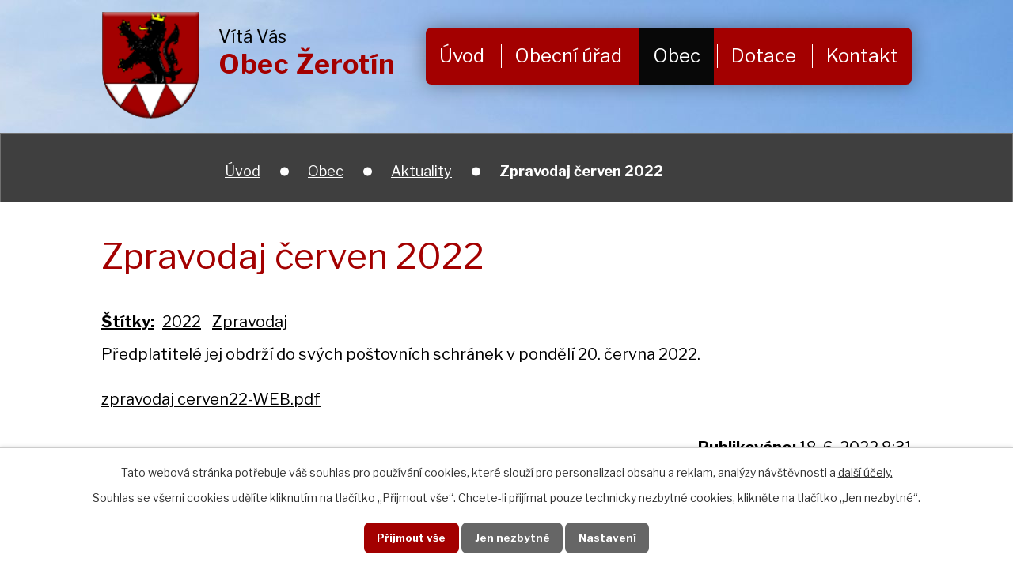

--- FILE ---
content_type: text/html; charset=utf-8
request_url: https://www.obeczerotin.cz/aktuality/zpravodaj-cerven-2022
body_size: 6410
content:
<!DOCTYPE html>
<html lang="cs" data-lang-system="cs">
	<head>



		<!--[if IE]><meta http-equiv="X-UA-Compatible" content="IE=EDGE"><![endif]-->
			<meta name="viewport" content="width=device-width, initial-scale=1, user-scalable=yes">
			<meta http-equiv="content-type" content="text/html; charset=utf-8" />
			<meta name="robots" content="index,follow" />
			<meta name="author" content="Antee s.r.o." />
			<meta name="description" content="Předplatitelé jej obdrží do svých poštovních schránek v pondělí 20. června 2022.
zpravodaj cerven22-WEB.pdf" />
			<meta name="keywords" content="obec, státní správa, samospráva" />
			<meta name="viewport" content="width=device-width, initial-scale=1, user-scalable=yes" />
<title>Zpravodaj červen 2022 | Obec Žerotín</title>

		<link rel="stylesheet" type="text/css" href="https://cdn.antee.cz/jqueryui/1.8.20/css/smoothness/jquery-ui-1.8.20.custom.css?v=2" integrity="sha384-969tZdZyQm28oZBJc3HnOkX55bRgehf7P93uV7yHLjvpg/EMn7cdRjNDiJ3kYzs4" crossorigin="anonymous" />
		<link rel="stylesheet" type="text/css" href="/style.php?nid=R1FHRUk=&amp;ver=1768399196" />
		<link rel="stylesheet" type="text/css" href="/css/libs.css?ver=1768399900" />
		<link rel="stylesheet" type="text/css" href="https://cdn.antee.cz/genericons/genericons/genericons.css?v=2" integrity="sha384-DVVni0eBddR2RAn0f3ykZjyh97AUIRF+05QPwYfLtPTLQu3B+ocaZm/JigaX0VKc" crossorigin="anonymous" />

		<script src="/js/jquery/jquery-3.0.0.min.js" ></script>
		<script src="/js/jquery/jquery-migrate-3.1.0.min.js" ></script>
		<script src="/js/jquery/jquery-ui.min.js" ></script>
		<script src="/js/jquery/jquery.ui.touch-punch.min.js" ></script>
		<script src="/js/libs.min.js?ver=1768399900" ></script>
		<script src="/js/ipo.min.js?ver=1768399889" ></script>
			<script src="/js/locales/cs.js?ver=1768399196" ></script>

			<script src='https://www.google.com/recaptcha/api.js?hl=cs&render=explicit' ></script>

		<link href="/uredni-deska?action=atom" type="application/atom+xml" rel="alternate" title="Úřední deska">
		<link href="/aktuality?action=atom" type="application/atom+xml" rel="alternate" title="Aktuality">
		<link href="/hlaseni-obecniho-rozhlasu?action=atom" type="application/atom+xml" rel="alternate" title="Hlášení obecního rozhlasu">
		<link href="/verejnopravni-smlouvy?action=atom" type="application/atom+xml" rel="alternate" title="Veřejnoprávní smlouvy">
		<link href="/viceucelova-vodni-nadrz?action=atom" type="application/atom+xml" rel="alternate" title="Víceúčelová vodní nádrž">
		<link href="/rozpocty-a-financni-dokumenty?action=atom" type="application/atom+xml" rel="alternate" title="Rozpočty a finanční dokumenty">
<link rel="preconnect" href="https://fonts.gstatic.com/" crossorigin>
<link href="https://fonts.googleapis.com/css?family=Libre+Franklin:300,400,700&amp;display=fallback&amp;subset=latin-ext" rel="stylesheet">
<link href="/image.php?nid=12327&amp;oid=7579245" rel="icon" type="image/png">
<link rel="shortcut icon" href="/image.php?nid=12327&amp;oid=7579245">
<link rel="preload" href="/image.php?nid=12327&amp;oid=7579244" as="image">
<script>
ipo.api.live('body', function(el) {
//posun patičky
$(el).find("#ipocopyright").insertAfter("#ipocontainer");
//přidání třídy
$(el).find(".backlink").addClass("action-button");
//posun navigace
$(el).find("#iponavigation").prependTo("#ipomain");
});
</script>
	</head>

	<body id="page3341867" class="subpage3341867 subpage7560554"
			
			data-nid="12327"
			data-lid="CZ"
			data-oid="3341867"
			data-layout-pagewidth="1024"
			
			data-slideshow-timer="3"
			 data-ipo-article-id="656305" data-ipo-article-tags="2022 Zpravodaj"
						
				
				data-layout="responsive" data-viewport_width_responsive="1024"
			>



							<div id="snippet-cookiesConfirmation-euCookiesSnp">			<div id="cookieChoiceInfo" class="cookie-choices-info template_1">
					<p>Tato webová stránka potřebuje váš souhlas pro používání cookies, které slouží pro personalizaci obsahu a reklam, analýzy návštěvnosti a 
						<a class="cookie-button more" href="https://navody.antee.cz/cookies" target="_blank">další účely.</a>
					</p>
					<p>
						Souhlas se všemi cookies udělíte kliknutím na tlačítko „Přijmout vše“. Chcete-li přijímat pouze technicky nezbytné cookies, klikněte na tlačítko „Jen nezbytné“.
					</p>
				<div class="buttons">
					<a class="cookie-button action-button ajax" id="cookieChoiceButton" rel=”nofollow” href="/aktuality/zpravodaj-cerven-2022?do=cookiesConfirmation-acceptAll">Přijmout vše</a>
					<a class="cookie-button cookie-button--settings action-button ajax" rel=”nofollow” href="/aktuality/zpravodaj-cerven-2022?do=cookiesConfirmation-onlyNecessary">Jen nezbytné</a>
					<a class="cookie-button cookie-button--settings action-button ajax" rel=”nofollow” href="/aktuality/zpravodaj-cerven-2022?do=cookiesConfirmation-openSettings">Nastavení</a>
				</div>
			</div>
</div>				<div id="ipocontainer">

			<div class="menu-toggler">

				<span>Menu</span>
				<span class="genericon genericon-menu"></span>
			</div>

			<span id="back-to-top">

				<i class="fa fa-angle-up"></i>
			</span>

			<div id="ipoheader">

				<div class="header-inner layout-container">
	<a href="/" class="header-logo">
		<img src="/file.php?nid=12327&amp;oid=7579244" alt="erb Obec Žerotín">
		<span class="logo-title">
			<span>Vítá Vás</span>
			<span>Obec Žerotín</span>
		</span>
	</a>
</div>
			</div>

			<div id="ipotopmenuwrapper">

				<div id="ipotopmenu">
<h4 class="hiddenMenu">Horní menu</h4>
<ul class="topmenulevel1"><li class="topmenuitem1 noborder" id="ipomenu7560523"><a href="/">Úvod</a></li><li class="topmenuitem1" id="ipomenu3317509"><a href="/obecni-urad">Obecní úřad</a><ul class="topmenulevel2"><li class="topmenuitem2" id="ipomenu3317510"><a href="/zakladni-informace">Základní informace</a></li><li class="topmenuitem2" id="ipomenu3317511"><a href="/popis-uradu">Popis úřadu</a></li><li class="topmenuitem2" id="ipomenu3317519"><a href="/povinne-zverejnovane-informace">Povinně zveřejňované informace</a></li><li class="topmenuitem2" id="ipomenu3317512"><a href="/poskytovani-informaci-prijem-podani">Poskytování informací, příjem podání</a></li><li class="topmenuitem2" id="ipomenu3317513"><a href="/vyhlasky-zakony-a-usneseni-zastupitelstva">Vyhlášky, zákony a usnesení zastupitelstva</a></li><li class="topmenuitem2" id="ipomenu8717272"><a href="/uredni-deska?multiTagsRenderer-tags=rozpo%C4%8Det" target="_top">Rozpočty a finanční dokumenty</a></li><li class="topmenuitem2" id="ipomenu3317515"><a href="/elektronicka-podatelna">Elektronická podatelna</a></li><li class="topmenuitem2" id="ipomenu3317516"><a href="/uredni-deska">Úřední deska</a></li><li class="topmenuitem2" id="ipomenu7565262"><a href="https://cro.justice.cz/" target="_blank">Registr oznámení</a></li><li class="topmenuitem2" id="ipomenu3342385"><a href="/czech-point">Czech POINT</a></li><li class="topmenuitem2" id="ipomenu3342386"><a href="/verejne-zakazky">Veřejné zakázky</a></li><li class="topmenuitem2" id="ipomenu6233942"><a href="/uzemni-plan">Územní plán</a></li></ul></li><li class="topmenuitem1 active" id="ipomenu7560554"><a href="/obec">Obec</a><ul class="topmenulevel2"><li class="topmenuitem2" id="ipomenu4869874"><a href="/hlaseni-obecniho-rozhlasu">Hlášení obecního rozhlasu</a></li><li class="topmenuitem2" id="ipomenu3465419"><a href="/zpravodaj">Zpravodaj</a></li><li class="topmenuitem2" id="ipomenu7560537"><a href="/o-obci">O obci</a></li><li class="topmenuitem2 active" id="ipomenu3341867"><a href="/aktuality">Aktuality</a></li><li class="topmenuitem2" id="ipomenu5049588"><a href="/verejnopravni-smlouvy">Veřejnoprávní smlouvy</a></li><li class="topmenuitem2" id="ipomenu7050019"><a href="/viceucelova-vodni-nadrz">Víceúčelová vodní nádrž</a></li><li class="topmenuitem2" id="ipomenu3341887"><a href="/Odpady">Odpady</a></li><li class="topmenuitem2" id="ipomenu3376209"><a href="/sluzby-a-spolky">Služby a spolky</a></li><li class="topmenuitem2" id="ipomenu3341892"><a href="/firmy-v-obci">Firmy v obci</a></li><li class="topmenuitem2" id="ipomenu3341891"><a href="/historie">Historie</a><ul class="topmenulevel3"><li class="topmenuitem3" id="ipomenu3342523"><a href="/foto-pamatky-obce">Foto památky obce</a></li><li class="topmenuitem3" id="ipomenu3380591"><a href="/po-stopach-zerotinu">Po stopách Žerotínů</a></li><li class="topmenuitem3" id="ipomenu8082912"><a href="/jiri-louda-autor-znaku-a-praporu-obce">Jiří Louda - autor znaku a praporu obce</a></li><li class="topmenuitem3" id="ipomenu8060953"><a href="/erb">Erb</a></li></ul></li><li class="topmenuitem2" id="ipomenu6755783"><a href="/program-rozvoje-obce">Program rozvoje obce</a></li><li class="topmenuitem2" id="ipomenu6755767"><a href="/plan-rozvoje-sportu">Plán rozvoje sportu</a></li><li class="topmenuitem2" id="ipomenu4884530"><a href="/sport-v-obci">Sport v obci</a></li><li class="topmenuitem2" id="ipomenu4884502"><a href="/kanalizace-pripojeni">Kanalizace připojení</a></li><li class="topmenuitem2" id="ipomenu4884536"><a href="http://www.zsmszerotin.cz/" target="_blank">ZŠ a MŠ Žerotín</a></li><li class="topmenuitem2" id="ipomenu3342289"><a href="/fotogalerie-obce">Fotogalerie obce</a></li><li class="topmenuitem2" id="ipomenu6575728"><a href="/fotogalerie-akci">Fotogalerie akcí</a></li><li class="topmenuitem2" id="ipomenu3348189"><a href="/odkazy">Odkazy</a></li><li class="topmenuitem2" id="ipomenu5816720"><a href="/volby">Volby</a></li></ul></li><li class="topmenuitem1" id="ipomenu4730724"><a href="/dotace">Dotace</a><ul class="topmenulevel2"><li class="topmenuitem2" id="ipomenu12639819"><a href="/detske-hriste-pri-novostavbe-materske-skoly">Dětské hřiště při novostavbě mateřské školy</a></li><li class="topmenuitem2" id="ipomenu10808733"><a href="/novostavba-ms-zerotin">Novostavba MŠ Žerotín</a></li><li class="topmenuitem2" id="ipomenu11966854"><a href="/revitalizace-verejneho-osvetleni">Revitalizace veřejného osvětlení</a></li><li class="topmenuitem2" id="ipomenu9415465"><a href="/zhotoveni-soklu-na-mistni-kapli">Zhotovení soklu na místní kapli</a></li><li class="topmenuitem2" id="ipomenu8350150"><a href="/sternbersko-door-to-door-system-sberu-a-svozu-odpadu">Šternbersko - door-to-door systém sběru a svozu odpadu</a></li><li class="topmenuitem2" id="ipomenu7694822"><a href="/restaurovani-krize-v-lukach">Restaurování kříže v lukách</a></li><li class="topmenuitem2" id="ipomenu5968010"><a href="/oprava-mistni-komunikace-na-mlyn">Oprava místní komunikace na mlýn</a></li><li class="topmenuitem2" id="ipomenu5810750"><a href="/rekonstrukce-veznich-hodin">Rekonstrukce věžních hodin</a></li><li class="topmenuitem2" id="ipomenu3341876"><a href="/oprava-sochy-p-marie-s-jeziskem">Oprava sochy P. Marie s Ježíškem</a></li><li class="topmenuitem2" id="ipomenu4399461"><a href="/oprava-sousosi-kalvarie">Oprava sousoší Kalvárie</a></li><li class="topmenuitem2" id="ipomenu4730727"><a href="/restaurovani-sousosi-ukrizovani">Restaurování sousoší ukřižování</a></li><li class="topmenuitem2" id="ipomenu4730729"><a href="/rozsireni-detskeho-hriste-na-skolni-zahrade">Rozšíření dětského hřiště na školní zahradě</a></li><li class="topmenuitem2" id="ipomenu4056842"><a href="/dotace-opzp">Dotace OPŽP</a></li><li class="topmenuitem2" id="ipomenu5347836"><a href="/zpracovani-uzemne-planovaci-dokumentace">Zpracováni územně plánovací dokumentace</a></li><li class="topmenuitem2" id="ipomenu3737572"><a href="/kanalizace">Kanalizace</a></li></ul></li><li class="topmenuitem1" id="ipomenu7560560"><a href="/kontakt">Kontakt</a></li></ul>
					<div class="cleartop"></div>
				</div>
			</div>
			<div id="ipomain">
				
				<div id="ipomainframe">
					<div id="ipopage">
<div id="iponavigation">
	<h5 class="hiddenMenu">Drobečková navigace</h5>
	<p>
			<a href="/">Úvod</a> <span class="separator">&gt;</span>
			<a href="/obec">Obec</a> <span class="separator">&gt;</span>
			<a href="/aktuality">Aktuality</a> <span class="separator">&gt;</span>
			<span class="currentPage">Zpravodaj červen 2022</span>
	</p>

</div>
						<div class="ipopagetext">
							<div class="blog view-detail content">
								
								<h1>Zpravodaj červen 2022</h1>

<div id="snippet--flash"></div>
								
																	

<hr class="cleaner">


		<div class="tags table-row auto type-tags">
		<a class="box-by-content" href="/aktuality/zpravodaj-cerven-2022?do=tagsRenderer-clearFilter" title="Ukázat vše">Štítky:</a>
		<ul>

			<li><a href="/aktuality/zpravodaj-cerven-2022?tagsRenderer-tag=2022&amp;do=tagsRenderer-filterTag" title="Filtrovat podle 2022">2022</a></li>
			<li><a href="/aktuality/zpravodaj-cerven-2022?tagsRenderer-tag=Zpravodaj&amp;do=tagsRenderer-filterTag" title="Filtrovat podle Zpravodaj">Zpravodaj</a></li>
		</ul>
	</div>
	

<hr class="cleaner">

<div class="article">
	

	<div class="paragraph text clearfix">
<p>Předplatitelé jej obdrží do svých poštovních schránek v pondělí 20. června 2022.</p>
<p><a href="/file.php?nid=12327&amp;oid=9128889">zpravodaj cerven22-WEB.pdf</a></p>	</div>
		
<div id="snippet--images"><div class="images clearfix">

	</div>
</div>


<div id="snippet--uploader"></div>			<div class="article-footer">
													<div class="published"><span>Publikováno:</span> 18. 6. 2022 8:31</div>

						<div class="author table-row auto">
				<div class="box-by-content author-label">Autor:</div>
				<div class="box-by-content type-shorttext">Venský Robert</div>
			</div>
					</div>
	
</div>

<hr class="cleaner">
<div class="content-paginator clearfix">
	<span class="linkprev">
		<a href="/aktuality/pozvanka-na-hodovou-oslavu">

			<span class="linkprev-chevron">
				<i class="fa fa-angle-left"></i>
			</span>
			<span class="linkprev-text">
				<span class="linkprev-title">Pozvánka na HODOVOU…</span>
				<span class="linkprev-date">Změněno: 29. 7. 2022 10:51</span>
			</span>
		</a>
	</span>
	<span class="linkback">
		<a href='/aktuality'>
			<span class="linkback-chevron">
				<i class="fa fa-undo"></i>
			</span>
			<span class="linkback-text">
				<span>Zpět na přehled</span>
			</span>
		</a>
	</span>
	<span class="linknext">
		<a href="/aktuality/pozvanka-na-detsky-den">

			<span class="linknext-chevron">
				<i class="fa fa-angle-right"></i>
			</span>
			<span class="linknext-text">
				<span class="linknext-title">Pozvánka na &quot;Dětský…</span>
				<span class="linknext-date">Změněno: 16. 6. 2022 12:13</span>
			</span>
		</a>
	</span>
</div>

		
															</div>
						</div>
					</div>


					

					

					<div class="hrclear"></div>
					<div id="ipocopyright">
<div class="copyright">
	<div class="footer-odkazy layout-container">
	<h2><span>Užitečné odkazy</span></h2>
	<div class="flex-container">
		<div><a href="https://www.czechpoint.cz/public/" target="_blank" rel="noopener noreferrer"><img src="/image.php?nid=12327&amp;oid=7584047" alt="Czech POINT"></a></div>
		<div><a href="http://www.kr-olomoucky.cz/" target="_blank" rel="noopener noreferrer"><img src="/image.php?nid=12327&amp;oid=7584048" alt="Olomoucký kraj"></a></div>
		<div><a href="http://www.mikroregion-sternbersko.cz/" target="_blank" rel="noopener noreferrer"><img src="/image.php?nid=12327&amp;oid=7579248" alt="Mikroregion Šternbersko"></a></div>
		<div><a href="https://www.policie.cz/" target="_blank" rel="noopener noreferrer"><img src="/image.php?nid=12327&amp;oid=7584049" alt="Policie"></a></div>
		<div><a href="http://www.mas-sternbersko.cz/" target="_blank" rel="noopener noreferrer"><img src="/image.php?nid=12327&amp;oid=7579250" alt="MAS Šternbersko"></a></div>
		<div><a href="http://unicovsko.cz/mikroregion/index.php" target="_blank" rel="noopener noreferrer"><img src="/image.php?nid=12327&amp;oid=7579247" alt="Mikroregion Uničov"></a></div>
		<div><a href="https://zerotin.gis4u.cz/mapa/katastralni-mapa" target="_blank" rel="noopener noreferrer"><img src="/image.php?nid=12327&amp;oid=8125613" alt="Mapový portál" style="height: 120px; width: auto;"></a></div>
	</div>
</div>
<div class="footer-bg">
	<div class="footer layout-container flex-container">
		<div class="footer__item-text flex-container">
			<h2>Obec Žerotín</h2>
			<div>
				<h3>Adresa</h3>
				<p><a href="https://goo.gl/maps/nbuf2ggzXqVKu1kP6" target="_blank" rel="noopener noreferrer">Žerotín 13<br>784 01 Litovel</a></p>
				<p><strong>Telefon:</strong>
					<a href="tel:+420585380267">+420 585 380 267</a><br>
					<a href="tel:+420723088801">+420 723 088 801</a><br>
					<strong>E-mail:</strong><a href="mailto:podatelna@obeczerotin.cz">podatelna@obeczerotin.cz</a>
				</p>
			</div>
			<div>
				<h3>Úřední hodiny:</h3>
				<p><strong>pondělí</strong>
					08:00 - 12:00  <br>13:00 - 17:00
					<strong>úterý</strong>
					08:00 - 12:00 <br>13:00 - 15:00
					<strong>středa</strong>
					08:00 - 12:00<br>  13:00 - 16:00
				</p>
			</div>
		</div>
		<div class="footer__item-map">
			<a href="https://goo.gl/maps/nbuf2ggzXqVKu1kP6" target="_blank" rel="noopener noreferrer"><img src="/image.php?nid=12327&amp;oid=7579249" alt="Mapa Žerotín"><span>Zobrazit na mapě</span></a>
		</div>
	</div>
</div>
<div class="row antee">
	<div class="layout-container">
		© 2026 Obec Žerotín, <a href="mailto:obec@obeczerotin.cz">Kontaktovat webmastera</a> , <span id="links"><a href="/prohlaseni-o-pristupnosti">Prohlášení o přístupnosti</a>, <a href="/mapa-stranek">Mapa stránek</a></span> <strong>ANTEE s.r.o. - <a href="https://www.antee.cz" rel="nofollow">Tvorba webových stránek</a>, Redakční systém IPO</strong>
	</div>
</div>
</div>
					</div>
					<div id="ipostatistics">
<script >
	var _paq = _paq || [];
	_paq.push(['disableCookies']);
	_paq.push(['trackPageView']);
	_paq.push(['enableLinkTracking']);
	(function() {
		var u="https://matomo.antee.cz/";
		_paq.push(['setTrackerUrl', u+'piwik.php']);
		_paq.push(['setSiteId', 2722]);
		var d=document, g=d.createElement('script'), s=d.getElementsByTagName('script')[0];
		g.defer=true; g.async=true; g.src=u+'piwik.js'; s.parentNode.insertBefore(g,s);
	})();
</script>
<script >
	$(document).ready(function() {
		$('a[href^="mailto"]').on("click", function(){
			_paq.push(['setCustomVariable', 1, 'Click mailto','Email='+this.href.replace(/^mailto:/i,'') + ' /Page = ' +  location.href,'page']);
			_paq.push(['trackGoal', 4]);
			_paq.push(['trackPageView']);
		});

		$('a[href^="tel"]').on("click", function(){
			_paq.push(['setCustomVariable', 1, 'Click telefon','Telefon='+this.href.replace(/^tel:/i,'') + ' /Page = ' +  location.href,'page']);
			_paq.push(['trackPageView']);
		});
	});
</script>
					</div>

					<div id="ipofooter">
						
					</div>
				</div>
			</div>
		</div>
	</body>
</html>
